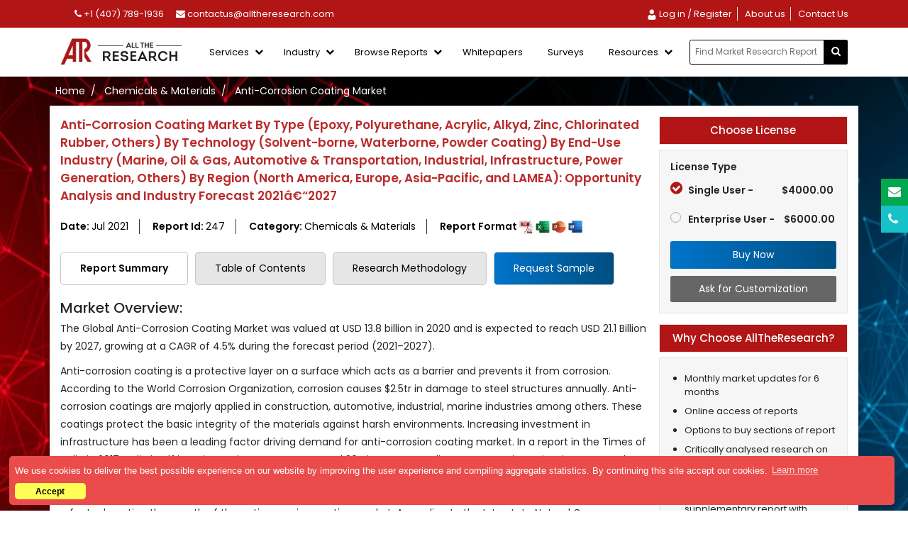

--- FILE ---
content_type: text/html;charset=utf-8
request_url: https://www.alltheresearch.com/report/247/anti-corrosion-coating-market
body_size: 23367
content:
<!DOCTYPE html>
<html lang="en">
  <head>
        <meta name="robots" content="all,follow" />
    <meta charset="utf-8" />
        <meta name="viewport" content="width=device-width, initial-scale=1" />
    <meta name="title" content="Anti-Corrosion Coating Market Growth Size, Top Trends and Forecast to 2027" />
    <meta name="description" content="Anti-Corrosion Coating Market is expected to reach USD 21.1 Billion by 2027, growing at a CAGR of 4.5% during the forecast period 2021â€“2027." />
    <meta name="keywords" content="Anti-Corrosion Coating Market, Anti-Corrosion Coating Market Size, Anti-Corrosion Coating Industry, Anti-Corrosion Coating Market Trends, Anti-Corrosion Coating Market Analysis" />
    <meta name="google-site-verification" content="yGPz8yXaM4spj1uPsIHiBs3RSqOtTnqRYiig9Bf6hWE" />
    <meta name="Robots" content="index, follow" />
    <title>Anti-Corrosion Coating Market Growth Size, Top Trends and Forecast to 2027 - AllTheResearch</title>
    <link rel="icon" href="https://www.alltheresearch.com/image/favicon.ico" />
    <link rel="stylesheet" href="https://cdnjs.cloudflare.com/ajax/libs/font-awesome/4.7.0/css/font-awesome.min.css" />
    <link rel="stylesheet" href="https://cdn.jsdelivr.net/npm/slick-carousel@1.8.1/slick/slick.css" />
    <link rel="stylesheet" href="https://rawgit.com/kenwheeler/slick/master/slick/slick-theme.css" />
    <link href="https://cdn.jsdelivr.net/npm/bootstrap@5.1.1/dist/css/bootstrap.min.css" rel="stylesheet" />
    <link rel="canonical" href="https://www.alltheresearch.com/report/247/anti-corrosion-coating-market" />
    <link rel="stylesheet" type="text/css" href="https://www.alltheresearch.com/icomoon/style.css" />
    <link rel="stylesheet" href="https://www.alltheresearch.com/css/style.css" />
    <link rel="stylesheet" href="https://www.alltheresearch.com/css/responsive.css" />

<!--Start of Tawk.to Script-->
<script type="text/javascript">
var Tawk_API=Tawk_API||{}, Tawk_LoadStart=new Date();
(function(){
var s1=document.createElement("script"),s0=document.getElementsByTagName("script")[0];
s1.async=true;
s1.src='https://embed.tawk.to/5fa102a1520b4b7986a0b112/default';
s1.charset='UTF-8';
s1.setAttribute('crossorigin','*');
s0.parentNode.insertBefore(s1,s0);
})();
</script>
<!--End of Tawk.to Script-->

<!-- Google tag (gtag.js) -->
<script async src="https://www.googletagmanager.com/gtag/js?id=G-REW1HWWM1V"></script>
<script>
  window.dataLayer = window.dataLayer || [];
  function gtag(){dataLayer.push(arguments);}
  gtag('js', new Date());

  gtag('config', 'G-REW1HWWM1V');
</script>
<!-- Google tag (gtag.js) -->

       <link rel="stylesheet" type="text/css" href="https://cdnjs.cloudflare.com/ajax/libs/cookieconsent2/3.1.0/cookieconsent.min.css" />
        <script src="https://cdnjs.cloudflare.com/ajax/libs/cookieconsent2/3.1.0/cookieconsent.min.js"></script>
        <script>
        window.addEventListener("load", function(){
        window.cookieconsent.initialise({
          "palette": {
            "popup": {
              "background": "#ea4c4c",
              "text": "#ffffff"
            },
            "button": {
              "background": "#ffff55",
              "text": "#000000"
            }
          },
          "theme": "classic",
          "position": "bottom-left",
          "content": {
            "message": "We use cookies to deliver the best possible experience on our website by improving the user experience and compiling aggregate statistics. By continuing this site accept our cookies.",
            "dismiss": "Accept",
            "href": "https://www.alltheresearch.com/privacy-policy/"
          }
        })});
        </script>

<meta name="google-site-verification" content="1FX7vYuN3Bf9Yd5vC2-xGOQCFFGe2aEhBWIYvmIhnVA" />
<noscript><div><img src="https://mc.yandex.ru/watch/71973466" style="position:absolute; left:-9999px;" alt="" /></div></noscript>
<!-- /Yandex.Metrika counter -->

<!-- Google tag (gtag.js) -->
<script async src="https://www.googletagmanager.com/gtag/js?id=UA-139930731-1"></script>
<script>
  window.dataLayer = window.dataLayer || [];
  function gtag(){dataLayer.push(arguments);}
  gtag('js', new Date());
gtag('config', 'UA-139930731-1');
</script>

  </head>
  <style>
    .site-mobile-menu
    {
        display:none;
    }
    .cc-window.cc-floating {
    font-size: 13px;
    max-width: 106em;
    padding: 0.6em;
    border-radius: 5px;
    padding-right: 105px;
    margin-bottom: -5px;
}
.cc-floating .cc-message {
    margin-bottom: 0.5em;
}
.cc-floating.cc-type-info.cc-theme-classic .cc-compliance {
    margin-top: 0px;
    margin-right: -92px;
    text-align: right;
}
.cc-floating.cc-type-info.cc-theme-classic .cc-btn {
    padding: 0px;
    min-width: 83px;
}


</style>
  <body>
<!-- Google Tag Manager (noscript) -->
<noscript>
    <iframe src="https://www.googletagmanager.com/ns.html?id=GTM-56N2T79"
        height="0" width="0" style="display:none;visibility:hidden"></iframe>
</noscript>

<!-- End Google Tag Manager (noscript) -->
<!----top-header-start---->
   <div class="top-header-nav" id="header1">
       <div class="container">
           <div class="row">
               <div class="col-xl-5">
                   <ul class="pt-3 pb-3 mb-0">
                        <li>
                            <a href="tel:1 (407) 768-2028">
                              <i class="fa fa-phone"></i>
                               +1 (407) 789-1936
                            </a>
                        </li> 
                         <li>
                            <a href="mailto:contactus@alltheresearch.com">
                              <i class="fa fa-envelope"></i>
                              contactus@alltheresearch.com                            </a>
                        </li>
                    </ul>
               </div>
               <div class="col-xl-7">
                   <ul class="list-unstyled mb-0 pt-3 pb-3 text-end">
                        
                        <!--<li>-->
                        <!--    <a href="https://www.alltheresearch.com/login/">-->
                        <!--      <i class="fa fa-user"></i>-->
                        <!--       Log in / Register-->
                        <!--    </a>-->
                        <!--</li> -->
                        
                                                     <li class="border-end"><a href="https://www.alltheresearch.com/login"
                                    >
                                    <img style="width: 15px;"
                                        src="https://www.alltheresearch.com/ico-img/Login.png" alt="call">
                                   
                                    Log in / Register
                                </a></li>
                                                                                      <li class="border-end active" id="about">
                                <a href="https://www.alltheresearch.com/about"><span>About us</span></a>
                            </li>
                            <li id="contact-us">
                                <a href="https://www.alltheresearch.com/contact"><span>Contact Us</span></a>
                            </li>
        
                   </ul>
               </div>
           </div>
       </div>
   </div>
<!----top-header-end---->
<!---main-header-start--->
 <div class="site-mobile-menu" id="">
        <div class="site-mobile-menu-header">
            <div class="site-mobile-menu-close mt-3">
                <span class="icon-close2 js-menu-toggle"></span>
            </div>
        </div>
        <div class="site-mobile-menu-body">
            <ul class="site-nav-wrap">
                <li class="active">
                    <a href="https://www.alltheresearch.com/about"><span>About us</span></a>
                </li>

                <li class="nav-item dropdown">
                  <a class="nav-link dropdown-toggle" href="#" id="navbarDropdown" role="button" data-bs-toggle="dropdown" aria-expanded="true">
                    Services
                  </a>
                  <ul class="dropdown-menu" aria-labelledby="navbarDropdown" data-bs-popper="none">
                    <li><a class="dropdown-item" href="https://www.alltheresearch.com/strategic-research-reports">Strategic Research Reports</a></li>
                    <li><a class="dropdown-item" href="https://www.alltheresearch.com/custom-research-report/">Custom Research Reports</a></li>
                    <li><a class="dropdown-item" href="https://www.alltheresearch.com/syndicate-research-reports/">Consulting Services</a></li>
                    <li><a class="dropdown-item" href="https://www.alltheresearch.com/competitive-intelligence.php">Competitive Intelligence</a></li>
                    <li><a class="dropdown-item" href="https://www.alltheresearch.com/subscription-services/">Subscription Services</a></li>
                  </ul>
                </li>
                
                
                <li class="nav-item dropdown">
                  <a class="nav-link dropdown-toggle" href="" id="navbarDropdown" role="button" data-bs-toggle="dropdown" aria-expanded="true">
                    Industry
                  </a>
                  <ul class="dropdown-menu" aria-labelledby="navbarDropdown" data-bs-popper="none">
                    <li><a class="dropdown-item" href="https://www.alltheresearch.com/reports/ict">Information & Communication Technology (ICT)</a></li>
                    <li><a class="dropdown-item" href="https://www.alltheresearch.com/reports/sem">Semiconductor & Electronics(SEM)</a></li>
                    <li><a class="dropdown-item" href="https://www.alltheresearch.com/reports/cm">Chemicals & Materials(CM)</a></li>
                    <li><a class="dropdown-item" href="https://www.alltheresearch.com/reports/hc">Healthcare(HC) </a></li>
                    <li><a class="dropdown-item" href="https://www.alltheresearch.com/reports/ar">Agriculture(AR)</a></li>
                    <li><a class="dropdown-item" href="https://www.alltheresearch.com/reports/am">Automotive & Transportation(AM)</a></li>
                    <li><a class="dropdown-item" href="https://www.alltheresearch.com/reports/fnb">Food & Beverages(FNB) </a></li>
                    <li><a class="dropdown-item" href="https://www.alltheresearch.com/reports/cg">Consumer Goods(CG) </a></li>
                    <li><a class="dropdown-item" href="https://www.alltheresearch.com/industries">View All Industries</a></li>
                  </ul>
                </li>
                
                <li class="nav-item dropdown">
                  <a class="nav-link dropdown-toggle" href="javascript:(void)" id="navbarDropdown" role="button" data-bs-toggle="dropdown" aria-expanded="true">
                    Browse Reports 
                  </a>
                  <ul class="dropdown-menu" aria-labelledby="navbarDropdown" data-bs-popper="none">
                    <li><a class="dropdown-item" href="https://www.alltheresearch.com/reports/all">Syndicated Reports</a></li>
                    <li><a class="dropdown-item" href="https://www.alltheresearch.com/strategicreports/all">Strategic Reports</a></li>
                  </ul>
                </li>
                
                <li class="nav-item dropdown">
                  <a class="nav-link dropdown-toggle" href="javascript:(void)" id="navbarDropdown" role="button" data-bs-toggle="dropdown" aria-expanded="true">
                    Resources 
                  </a>
                  <ul class="dropdown-menu" aria-labelledby="navbarDropdown" data-bs-popper="none">
                    <li><a class="dropdown-item" href="https://www.alltheresearch.com/press-releases/">Press Release</a></li>
                    <li><a class="dropdown-item" href="https://www.alltheresearch.com/blogs/">Blogs</a></li>
                    <li><a class="dropdown-item" href="https://www.alltheresearch.com/whitepapers">White Paper</a></li>
                    <!--<li><a class="dropdown-item" href="#">Company Profile</a></li>-->
                  </ul>
                </li>
                
    
                <li>
                    <a href="https://www.alltheresearch.com/contact">
                        <span>Contact Us</span>
                    </a>
                </li>
            </ul>
        </div>
    </div>
<header class="site-navbar">
     <input type="hidden" id="site-path" value="https://www.alltheresearch.com/">
    <div class="container">
        <nav class="navbar navbar-expand-lg navbar-light navbar-full desktop-view">
             <div class="container-fluid">
                <a class="navbar-brand" href="https://www.alltheresearch.com/" title="AllTheResearch">
                    <img src="https://www.alltheresearch.com/images/logo.png" alt="AllTheResearch" class="img-fluid company-logo">
                </a>
                
                
                <nav class="site-navigation position-relative" role="navigation">
                    <ul class="site-menu js-clone-nav ms-auto d-none d-lg-block mb-0 ps-0">
                          
                            
                            <li class="has-children" id="Services">
                                <a href="#"><span>Services </span></a>
                                <ul class="dropdown arrow-top">
                                    <li>
                                        <a href="https://www.alltheresearch.com/strategic-research-reports" class="pt-6">Strategic Research Reports</a>
                                    </li>
                                    <li>
                                        <a href="https://www.alltheresearch.com/custom-research-report/">Custom Research Reports</a>
                                    </li>
                                    <li>
                                        <a href="https://www.alltheresearch.com/syndicate-research-reports/">Syndicate Research Reports</a>
                                    </li>
                                    <li>
                                        <a href="https://www.alltheresearch.com/consulting-services/">Consulting Services</a>
                                    </li>
                                    <li>
                                        <a href="https://www.alltheresearch.com/competitive-intelligence.php">Competitive Intelligence</a>
                                    </li>
                                    <li>
                                        <a href="https://www.alltheresearch.com/subscription-services/" class="dis-none">Subscription Services</a>
                                    </li>
                                </ul>
                            </li>
                            
                            <!--<li class="new-menu dropdown has-children">-->
                            <!--    <a href="">Hot Topics</a>-->
                            <!--</li>   -->
                                                          <!--<li class="new-menu dropdown has-children" id="Services">-->
                            <!--    <a href="#"><span>Hot Topics</span></a>-->
                            <!--    <div class="dropdown-menu arrow-top lg-menu">-->
                            <!--        <div>-->
                            <!--        -->
                            <!--        <div class="submenu-w-25 inner-submenu">-->
                            <!--            <h4></h4>-->
                                                                                <!--<ul class="list-unstyled">-->
                                        <!--                                            <!--    <li><a href="-market-research-reports"></a></li>-->
                                        <!--    -->
                                        <!--    <li><a href=""><div style="color:#B21515;font-weight:600;">View All Topics</div></a></li>-->
                                        <!--</ul>-->
                                    <!--</div>-->
                                                                    
                            <!--        </div>-->
                            <!--        <div class="text-center d-flex align-items-center justify-content-center" style="display:grid;width:100%;font-weight:600;color:#B21515;font-size:16px;padding-top:10px;">-->
                            <!--            <a href="" class="ask-btn text-white">View All Categories</a></div>-->
                            <!--    </div>-->
                            <!--</li>-->
                            
                            <li class="has-children" id="industry">
                                <a href="#"><span>Industry</span></a>
                                <ul class="dropdown arrow-top large-menu">
                                    <li>
                                        <a href="https://www.alltheresearch.com/reports/ict" class="pt-6">Information & Communication Technology (ICT) </a>
                                    </li>
                                    <li>
                                        <a href="https://www.alltheresearch.com/reports/sem">Semiconductor & Electronics(SEM) </a>
                                    </li>
                                    <li>
                                        <a href="https://www.alltheresearch.com/reports/cm">Chemicals & Materials(CM) </a>
                                    </li>
                                    <li>
                                        <a href="https://www.alltheresearch.com/reports/hc">Healthcare(HC)  </a>
                                    </li>
                                    <li>
                                        <a href="https://www.alltheresearch.com/reports/ar">Agriculture(AR)  </a>
                                    </li>
                                    <li>
                                        <a href="https://www.alltheresearch.com/reports/am">Automotive & Transportation(AM)  </a>
                                    </li>
                                    <li>
                                        <a href="https://www.alltheresearch.com/reports/fnb">Food & Beverages(FNB)  </a>
                                    </li>
                                    <li>
                                        <a href="https://www.alltheresearch.com/reports/cg">Consumer Goods(CG) </a>
                                    </li>
                                    <li>
                                        <a href="https://www.alltheresearch.com/industries" class="text-brown">View All Industries </a>
                                    </li>
                                </ul>
                            </li>
                            
                            <li class="has-children" id="browse-reports">
                                <a href="javascript:(void)"><span>Browse Reports </span></a>
                                <ul class="dropdown arrow-top">
                                    <li>
                                        <a href="https://www.alltheresearch.com/reports/all" class="pt-6">Syndicated Reports</a>
                                    </li>
                                    <li>
                                        <a href="https://www.alltheresearch.com/strategicreports/all">Strategic Reports</a>
                                    </li>
                                </ul>
                            </li>
                            
                             <li class="active" id="about">
                                <a href="https://www.alltheresearch.com/whitepapers"><span>Whitepapers</span></a>
                            </li>
                            
                             <li class="active" id="about">
                                <a href="https://www.alltheresearch.com/surveys"><span>Surveys</span></a>
                            </li>
                            
                            <li class="has-children" id="resources">
                                <a href="javascript:(void)"><span>Resources </span></a>
                                <ul class="dropdown arrow-top">
                                    <li>
                                        <a href="https://www.alltheresearch.com/press-releases/"class="pt-6">Press Release</a>
                                    </li>
                                    <li>
                                        <a href="https://www.alltheresearch.com/blogs/">Blogs</a>
                                    </li>
                                    <li>
                                        <a href="https://www.alltheresearch.com/campaigns">Client Campaigns</a>
                                    </li>
                                    <!--<li>-->
                                    <!--    <a href="">Company Profile</a>-->
                                    <!--</li>-->
                                </ul>
                            </li>
                            
                            <!--<li id="contact-us">-->
                            <!--    <a href="https://www.alltheresearch.com/contact"><span>Contact Us</span></a>-->
                            <!--</li>-->
                        </ul>
                </nav>
                
                <!--<div class="d-inline-block d-lg-none ml-md-0 mr-auto mobile-menu-icon" >-->
                <!--    <a href="#" class="site-menu-toggle js-menu-toggle text-white active">-->
                <!--        <span class="icon-menu h3"></span>-->
                <!--    </a>-->
                <!--</div>-->
                
                <div class="navbar-form search-bar-top">
                	<div class="input-group add-on no-mobile">          
                	   <input class="form-control " id="search-keyword1" name="srch-term" type="text" style="border:1px solid #000;" 
                	   class="form-control" aria-label="..." placeholder="Find Market Research Report" value="">
                		<div class="input-group-btn">
                			<button id="header_search" class="btn btn-default" type="button">
                				<i class="fa fa-search"></i>
                			</button>
                		</div>
                	</div>
                </div> 
                
                <div class="d-inline-block d-lg-none ml-md-0 mr-auto mobile-menu-icon" >
                    <a href="#" class="site-menu-toggle js-menu-toggle text-white active">
                        <span class="icon-menu h3"></span>
                    </a>
                </div>
                
            </div>
        </nav>
    </div>
</header>

<section class="sticky-menu" id="myHeader">
    <div class="container">
        <div class="row d-flex align-items-center">
            <div class="col-lg-3">
                <div class="txt-center">
                    <a class="navbar-brand" href="https://www.alltheresearch.com/">
                        <img src="https://www.alltheresearch.com/images/logo.png" alt="AllTheResearch" class="img-fluid company-logo">
                    </a>
                </div>
            </div>
            <div class="col-lg-6">
                <!--<div class="txt-center">
                    <div class="navbar-form search-bar-top">
                        <div class="input-group add-on no-mobile">
                          <input class="form-control " id="search-m-keyword" placeholder="Find Market Reaserch Report " type="text" value="">
                          <div class="input-group-btn">
                            <button id="search-m-btn" class="btn btn-default" type="button">
                                <i class="fa fa-search"></i>
                              </button>
                          </div>
                        </div>
                    </div>
                </div>-->
                <div class="txt-center">
                    <div class="navbar-form search-bar-top">
                        <div class="input-group add-on no-mobile">
                          <input class="form-control " id="srch-term1" value="" name="srch-term1" placeholder="Find Market Reaserch Report " type="text" value="" required>
                          <div class="input-group-btn">
                            <button id="header_search1" class="btn btn-default" type="button">
                                <i class="fa fa-search"></i>
                              </button>
                          </div>
                        </div>
                    </div>
                </div>
            </div>
            <div class="col-lg-3 tab-sticky-menu">
                <div class="txt-center">
                    <ul class="list-unstyled mb-0 pt-3 pb-3 text-end sticky-header-menu">
                    <li>
                        <a href="tel:1 (407) 768-2028">
                          <i class="fa fa-phone"></i>
                           +1 (407) 789-1936
                        </a>
                    </li> 
                     <li>
                        <a href="mailto:contactus@alltheresearch.com">
                          <i class="fa fa-envelope"></i>
                          contactus@alltheresearch.com
                        </a>
                    </li> 
               </ul>
                </div>
            </div>
        </div>
    </div>
</section><section class="about-us bg-gray" id="midsect">
    <div class="container">
                    
            
            <script type="application/ld+json">
				{
					"@context": "http://schema.org",
					"@type": "BreadcrumbList",
					"itemListElement": [{
					"@type": "ListItem",
					"position": 1,
					"item": {
					"@id": "https://www.alltheresearch.com/",
					"name": "Home"
				}
			},{
			"@type": "ListItem",
			"position": 2,
			"item": {
			"@id": "https://www.alltheresearch.com/reports/cm",
			"name": "Anti-Corrosion Coating Market"
		}
	},{
	"@type": "ListItem",
	"position": 3,
	"item": {
	"@id": "https://www.alltheresearch.com/report/247/anti-corrosion-coating-market",
	"name": "Anti-Corrosion Coating Market"
}
}]
}  

</script> 


<script type="application/ld+json">
	{
		"@context": "https://schema.org/",
		"@type": "Product",
		"name": "Anti-Corrosion Coating Market",
		"image": "https://www.alltheresearch.com/image/logo.png",
		"description": "Anti-Corrosion Coating Market is expected to reach USD 21.1 Billion by 2027, growing at a CAGR of 4.5% during the forecast period 2021â€“2027.",
		"sku" : "247",
		"mpn": "247",
		"brand": 
		{
			"@type": "Organization",
			"name": "AllTheResearch",
			"logo": "https://www.alltheresearch.com/image/logo.png"
		},
		"review": 
		{
			"@type": "Review",
			"reviewRating": 
			{
				"@type": "Rating",
				"ratingValue": "4",
				"bestRating": "5"
			},
			"author": 
			{
				"@type": "Organization",
				"name": "AllTheResearch"
			}
		},
		"aggregateRating": 
		{
			"@type": "AggregateRating",
			"ratingValue": "4.2",
			"reviewCount": "38"
		},
		"offers": 
		{
			"@type": "Offer",
			"url": "https://www.alltheresearch.com/report/247/anti-corrosion-coating-market",
			"priceCurrency": "USD",
			"price": "4000.00",
			"priceValidUntil": "2022/3/31",
			"itemCondition": "https://schema.org/NewCondition",
			"availability": "https://schema.org/InStock",
			"seller": {
			"@type": "Organization",
			"name": "AllTheResearch"
		}
	}
}
</script>

                                        
<script type="application/ld+json">
        {
          "@context": "https://schema.org",
          "@type": "FAQPage",
          "mainEntity": [{
                "@type": "Question",
                "name": "How big is the Global Anti-Corrosion Coating Market?",
                "acceptedAnswer": {
                  "@type": "Answer",
                  "text": "The Global Anti-Corrosion Coating Market was valued at USD 13.8 billion in 2020 and is expected to reach USD 21.1 Billion by 2027"
                }
            },{
                "@type": "Question",
                "name": "What is the estimated market growth rate?",
                "acceptedAnswer": {
                  "@type": "Answer",
                  "text": "The estimated market growth rate is 4.5%."
                }
            },{
                "@type": "Question",
                "name": "What is the share of North America in Anti-Corrosion Coating Market?",
                "acceptedAnswer": {
                  "@type": "Answer",
                  "text": "North America Anti-Corrosion Coating Market accounted for 15% of the share in the base year 2020."
                }
            },{
                "@type": "Question",
                "name": "Who are the key players in the Anti-Corrosion Coating Industry?",
                "acceptedAnswer": {
                  "@type": "Answer",
                  "text": "The key players in the Anti-Corrosion Coating are Hempel A/S, Jotun, Ashland Inc., RPM International Inc., Kansai Paint Co., Ltd, Nycote Laboratories, Inc., Diamond Vogel, Nippon, Paint Co., Ltd., E.I. Du Pont De Nemours, DOW"
                }
            }]
        }
</script>

<!--End Schema FAQ-->
                               
        <div class="row">
            <div class="col-xl-12">
                <ul class="breadcrumb list-unstyled">
                  <li><a href="https://www.alltheresearch.com/">Home</a></li>
                  <li><a href="https://www.alltheresearch.com/reports/cm">Chemicals & Materials </a></li>
                  <li>Anti-Corrosion Coating Market</li>
                </ul>
            </div>
        </div>
    </div>
    
    <div class="container bg-white p-4">
        <div class="row">
            <div class="col-lg-9">
                <div class="report-details-holder">
                    <h1>Anti-Corrosion Coating Market By Type (Epoxy, Polyurethane, Acrylic, Alkyd, Zinc, Chlorinated Rubber, Others) By Technology (Solvent-borne, Waterborne, Powder Coating) By End-Use Industry (Marine, Oil & Gas, Automotive & Transportation, Industrial, Infrastructure, Power Generation, Others) By Region (North America, Europe, Asia-Pacific, and LAMEA): Opportunity Analysis and Industry Forecast 2021â€“2027</h1>
                    <div class="sample-report-details ">
                        <a href="#" class="ps-0 w-15">
                         Date:
                        <span class="">Jul 2021</span>
                        </a>
                        <a href="#" class="w-22">
                         Report Id:
                        <span class="">247</span>
                        </a>
                        <a href="#" class="w-30">
                         Category:
                        <span class="">Chemicals & Materials</span>
                        </a>
                        <a href="#" class="border-0 report-format">
                         Report Format
                            <span><img src="https://www.alltheresearch.com/images/PDF.png" alt="pdf-img" class="img-fluid"></span>
                            <span><img src="https://www.alltheresearch.com/images/EXCEL.png" alt="excel-img" class="img-fluid"></span>
                            <span><img src="https://www.alltheresearch.com/images/PPT.png"  alt="ppt-img" class="img-fluid"></span>
                            <span><img src="https://www.alltheresearch.com/images/WORD.png" alt="word-img" class="img-fluid"></span>
                        </a>
                    </div>
                    
                    <ul class="nav nav-pills report-details-tab mb-3" id="pills-tab" role="tablist">
                          <li class="nav-item" role="presentation">
                            <button class="nav-link active" id="pills-Report-Summary-tab" data-bs-toggle="pill" data-bs-target="#pills-Report-Summary"
                            type="button" role="tab" aria-controls="pills-Report-Summary" aria-selected="true">Report Summary</button>
                          </li>
                          <li class="nav-item" role="presentation">
                            <button class="nav-link" id="pills-toc-tab" data-bs-toggle="pill" data-bs-target="#pills-toc" type="button"
                            role="tab" aria-controls="pills-toc" aria-selected="false">Table of Contents</button>
                          </li>
                          <li class="nav-item" role="presentation">
                            <button class="nav-link" id="pills-Research-Methodology-tab" data-bs-toggle="pill" data-bs-target="#pills-Research-Methodology" type="button"
                            role="tab" aria-controls="pills-Research-Methodology" aria-selected="false">Research Methodology</button>
                          </li>
                          <li class="nav-item" role="presentation">
                            <a href="https://www.alltheresearch.com/sample-request/247"><button class="nav-link req-btn" id="pills-Request-Sample-tab" data-bs-toggle="pill" type="button"
                            role="tab" aria-controls="pills-Request-Sample" aria-selected="false"> Request Sample</button></a>
                          </li>
                        </ul>
                        
                    <div class="tab-content report-details-tab-content" id="pills-tabContent">
                      <div class="tab-pane fade show active" id="pills-Report-Summary" role="tabpanel" aria-labelledby="pills-Report-Summary-tab">
                          <div class="report-details-content" id="tabsummary">
                              
                                                                       
                                        <h2><strong>Market Overview:</strong></h2>

<p>The Global Anti-Corrosion Coating Market was valued at USD 13.8 billion in 2020 and is expected to reach USD 21.1 Billion by 2027, growing at a CAGR of 4.5% during the forecast period (2021&ndash;2027).</p>

<p>Anti-corrosion coating is a protective layer on a surface which acts as a barrier and prevents it from corrosion. According to the World Corrosion Organization, corrosion causes $2.5tr in damage to steel structures annually. Anti-corrosion coatings are majorly applied in construction, automotive, industrial, marine industries among others. These coatings protect the basic integrity of the materials against harsh environments. Increasing investment in infrastructure has been a leading factor driving demand for anti-corrosion coating market. In a report in the Times of India in 2017, India itself is estimated to construct around 30 airports. According to a report in Boeing, it was stated that 17 new airports and 17 runways are planned to be constructed in the Asia Pacific by 2030. This will drive the demand for anti-corrosion coating market.&nbsp;The Oil and Gas industry are also set to see a growth which in turn with be a factor boosting the growth of the anti-corrosion coating market. According to the Interstate Natural Gas Association of America, U.S and Canada will see a total USD 790 billion towards to investments of new oil and gas infrastructure from 2020 to 2035. Due to extensive use of anti-corrosion coatings in the oil &amp; gas industry, there will be a rise in the anti-corrosion coating market. High growth in automotive market is also among foremost factors driving demand for anticorrosion coatings. International Trade Administration (ITA), in 2018, reported that 1.3 million new passenger cars and commercial vehicles were sold in the Australian market.</p>

<p><img alt="Anti-Corrosion Coating Market" src="https://www.alltheresearch.com/admin/ckeditor/uploads/Anti-Corrosion Coating.png" style="height:458px; width:673px" /></p>

<p>Several raw materials used to produce <a href="https://www.alltheresearch.com/press-release/anti-corrosion-coating-market-to-witness-rise-in-revenues-during-the-forecast-period-2021-2027"><strong>anti-corrosion coating</strong></a> cause damage to environment and human health. Due to this, governments have laid regulations that have restrained the growth of anti-corrosion coating market.&nbsp; The Marine Environment Protection Committee passed a resolution which recommend the governments to implement measures and actions to mitigate the use of anti-fouling paint. Thus, stringent policies have been adopted by the governments globally for the protection of the environment, have also created a setback for the anti-corrosion coating market. The fluctuation in raw materials is one of the major factors restraining the anti-corrosion coating market and thus affect the anti-corrosion coating market. According to the 2018 BP statistics, crude oil price increased to $72/ bbl from $55/bbl in 2017.&nbsp; Such fluctuations highly impact the cost of raw materials which include acrylic, epoxies, polyurethanes, among others which are used in the manufacturing of anti-corrosion coatings. This continuous fluctuation, will act as a restraint in the growth of the anti-corrosion coating market.&nbsp;The Covid 19 pandemic too had a negative impact on the automotive, aerospace, oil &amp; gas industries. This is another factor which is expected to limit the growth of the anti-corrosion coating market growth.</p>

<p>Key players around the world are investing in research and development of environmentally friendly anti-corrosion coating products. For instance, Jotun launched Hardtop Flexi, in 2017, which is a flexible polyurethane and Hardtop XP which is a traditional high solid polyurethane. The Researchers at International Advanced Research Centre for Powder Metallurgy and New Materials (ARCI), Hyderabad, found, that halloysite and montmorillonite are environmentally friendly clay minerals with nanotubular and layered structures can be applied on Aluminum and Magnesium to improve corrosion resistance.</p>

<h2><strong>The Global Anti-Corrosion Coating Market Segmentation:</strong></h2>

<h3><strong>By Type:</strong></h3>

<ul>
	<li>Epoxy</li>
	<li>Polyurethane</li>
	<li>Acrylic</li>
	<li>Alkyd</li>
	<li>Zinc</li>
	<li>Chlorinated Rubber</li>
	<li>Others</li>
</ul>

<h3><strong>By Technology:</strong></h3>

<ul>
	<li>Solvent-borne</li>
	<li>Waterborne</li>
	<li>Powder Coating</li>
</ul>

<h3><strong>By End-Use Industry:</strong></h3>

<ul>
	<li>Marine</li>
	<li>Oil &amp; Gas</li>
	<li>Automotive &amp; Transportation</li>
	<li>Industrial</li>
	<li>Infrastructure</li>
	<li>Power Generation</li>
	<li>Others</li>
</ul>

<h3><strong>By Region</strong></h3>

<ul>
	<li>North America</li>
	<li>Europe</li>
	<li>Asia Pacific</li>
	<li>Latin America</li>
	<li>Middle East &amp; Africa</li>
</ul>

<h3><strong>Based on type, the epoxy segment is expected to hold 45% of market share during the forecast period</strong></h3>

<p>The epoxy segment is expected to be the largest segment in the global anti-corrosion coating market during the forecast period. Epoxy is the most widely used anti-corrosion coating owing to its increasing applicability across various end-use industries and owing to their excellent chemical resistance in varied environments. Moreover, the rising demand for epoxy coatings from the marine and oil &amp; gas industries is also fueling the growth of the epoxy segment as it possesses protection when exposed to severe environments. During the forecast period, epoxy anti-corrosion coatings is projected to hold a market share of around 45% in terms of revenue.</p>

<h3><strong>Based on technology, the solvent-borne segment will account for the largest market share during the forecast period.</strong></h3>

<p>The solvent-borne segment is expected to be the largest segment based on technology in the global anti-corrosion coating market during the forecast period. The growth of the solvent-borne technology segment is mainly attributed to the increasing demand for solvent-borne coatings from the automotive, infrastructure, and marine industries as they offer a major advantage as compared to water based coatings. Solvent borne coatings are comparatively less vulnerable to environmental conditions such as temperature. This will drive the demand for solvent borne coatings during the forecast period. Solvent-borne coatings are projected to record a 4.6% CAGR and reach&nbsp;USD 17.2 Billion&nbsp;by 2027.</p>

<h3><strong>Based on end-use industry, the global anti-corrosion coating market, the marine segment is said to record the highest growth during the forecast period</strong></h3>

<p>Based on end-use industry, the marine segment is expected to be the fastest growing segment in the anti-corrosion coating of the global anti-corrosion coating market during the forecast period. Marine coatings prevent corrosion and aid in extending the of marine equipment. The constant need for restoration and maintenance is driving the growth of the anti-corrosion coating market. Moreover, developing countries such as India and China are witnessing a demand for new military as well as commercial ships which is expected to drive the demand for anti-corrosion coatings in the marine industry. The Indian navy targets 200 warships by 2027 as per the Economic Times news report of 2019.</p>

<h3><strong>Based on regions, Asia Pacific is expected to Hold the Largest Share in the anti-corrosion coating market during the forecast period.</strong></h3>

<p>Asia Pacific comprises of India and China which are the two fastest growing economies across the globe. China is the largest producer and consumer of anticorrosion coatings. Due to the rise in demand for anti-corrosion coating from the power generation, automotive and transportation sector in this region, there will be a growth in the anti-corrosion coating market. Heavy investments in construction projects will see a significant rise in the Asia pacific anti-corrosion coatings market. For instance, the Chinese government invested USD 2 billion on around 13 public housing projects in 2019. Additionally, the Asian Development Bank in 2020 approved a loan of USD 630 million for the development of the Vishakhapatnam-Chennai industrial corridor. All these factors will drive the growth of the anti-corrosion coating market in the Asia Pacific region.</p>

<h3><strong>The report also provides in-depth analysis of market dynamics such as drivers, restraints opportunities and challenges</strong></h3>

<p><strong>Drivers</strong></p>

<ul>
	<li>Heavy investments in construction and commercial projects</li>
	<li>Growth in automotive and aerospace industry</li>
</ul>

<p><strong>Restraints</strong></p>

<ul>
	<li>Fluctuating prices of raw material&nbsp;</li>
	<li>Stringent environmental regulations regarding the use of several aggressive chemicals</li>
</ul>

<p><strong>Opportunities</strong></p>

<ul>
	<li>Investments in eco-friendly anti-corrosive material</li>
</ul>

<h3><strong>Covid 19 Impact on the Anti-Corrosion Coating Market</strong></h3>

<p>There has been a major impact of Covid 19 on the economies worldwide. The Anti-Corrosion market has also felt the impact caused by the pandemic. The lockdown, followed by social distancing policies led to suspension of manufacturing operations. This cut of supply from the market. The demand in the market was impacted as consumers were hesitant to spend due to the uncertainty. This affected the demand pattern which had a major impact on the prices of raw materials. With minimal to almost nil labourers reporting to work at construction sites, there was a negative impact on the global anti-corrosion coating market.</p>

<h3><strong>The&nbsp;Anti-Corrosion Coating Market report also provides in-depth analysis of key market trends</strong></h3>

<table cellspacing="0" style="border-collapse:collapse; width:640px">
	<tbody>
		<tr>
			<td style="background-color:#4472c4; border-bottom:1px solid black; border-left:1px solid black; border-right:1px solid black; border-top:1px solid black; height:21px; text-align:center; vertical-align:middle; white-space:normal; width:70px"><strong>Sr. No.</strong></td>
			<td style="background-color:#4472c4; border-bottom:1px solid black; border-left:none; border-right:1px solid black; border-top:1px solid black; text-align:center; vertical-align:middle; white-space:normal; width:478px"><strong>Trends</strong></td>
			<td style="background-color:#4472c4; border-bottom:1px solid black; border-left:none; border-right:1px solid black; border-top:1px solid black; text-align:center; vertical-align:middle; white-space:normal; width:90px"><strong>Impact</strong></td>
		</tr>
		<tr>
			<td style="border-bottom:1px solid black; border-left:1px solid black; border-right:1px solid black; border-top:none; height:21px; text-align:center; vertical-align:top; white-space:normal; width:70px"><strong>1</strong></td>
			<td style="border-bottom:1px solid black; border-left:none; border-right:1px solid black; border-top:none; text-align:center; vertical-align:top; white-space:normal; width:478px">Growth in automotive and aerospace industry&nbsp;</td>
			<td style="border-bottom:1px solid black; border-left:none; border-right:1px solid black; border-top:none; text-align:center; vertical-align:middle; white-space:normal; width:90px"><strong>Positive</strong></td>
		</tr>
		<tr>
			<td style="border-bottom:1px solid black; border-left:1px solid black; border-right:1px solid black; border-top:none; height:41px; text-align:center; vertical-align:middle; white-space:normal; width:70px"><strong>2</strong></td>
			<td style="border-bottom:1px solid black; border-left:none; border-right:1px solid black; border-top:none; text-align:center; vertical-align:middle; white-space:normal; width:478px">Governments significantly reduced protective coating material tenders due to economic crises</td>
			<td style="border-bottom:1px solid black; border-left:none; border-right:1px solid black; border-top:none; text-align:center; vertical-align:middle; white-space:normal; width:90px"><strong>Negative</strong></td>
		</tr>
		<tr>
			<td style="border-bottom:1px solid black; border-left:1px solid black; border-right:1px solid black; border-top:none; height:21px; text-align:center; vertical-align:middle; white-space:normal; width:70px"><strong>3</strong></td>
			<td style="border-bottom:1px solid black; border-left:none; border-right:1px solid black; border-top:none; text-align:center; vertical-align:middle; white-space:normal; width:478px">Fluctuating prices of raw material due to the oil crisis</td>
			<td style="border-bottom:1px solid black; border-left:none; border-right:1px solid black; border-top:none; text-align:center; vertical-align:middle; white-space:normal; width:90px"><strong>Negative</strong></td>
		</tr>
	</tbody>
</table>

<h3><strong>The report also provides in-depth analysis of recent News Developments and Investments</strong></h3>

<ul>
	<li>AkzoNobel expanded its powder coatings facility via a new site of in Chengdu, China in 2017. This expansion will help the company to meet the rising demand of products and offer a wide range of powder products to its automotive, construction, furniture, and IT industries customer base.</li>
	<li>PPG industries acquired Alpha Coating Technologies, LLC who are into the manufacturing of powder coatings for metal and light industrial applications and products&nbsp;in February 2020.</li>
	<li>BASF invested in the capacity expansion of water-based polyurethane dispersions at its Castellbisbal site in Spain in 2020 and this will enhance the expansion of BASFs production capacity by 35%.</li>
</ul>

<h2><strong>Anti-Corrosion Coating Market Company Profiles and Competitive Intelligence</strong></h2>

<p><strong>The key players operating in the Global Anti-Corrosion Coating Market are:</strong></p>

<ul>
	<li><a href="https://www.hempel.com/">Hempel A/S</a></li>
	<li>Jotun</li>
	<li>Ashland Inc.</li>
	<li>RPM International Inc.</li>
	<li>Kansai Paint Co., Ltd</li>
	<li><a href="https://nycote.com/">Nycote Laboratories, Inc</a>.</li>
	<li>Diamond Vogel</li>
	<li>Nippon Paint Co., Ltd.</li>
	<li>E.I. Du Pont De Nemours</li>
	<li>DOW</li>
	<li>Koninklijke Dsm N.V</li>
	<li>3M Co</li>
	<li><a href="https://www.heubachcolor.com/">Heubach Color</a></li>
	<li>The Magni Group</li>
	<li>Wacker Chemie AG</li>
</ul>

<h3><strong>The unique insights provided by this&nbsp;Anti-Corrosion Coating Market report also includes the following:</strong></h3>

<ul>
	<li>In-depth value chain analysis</li>
	<li>Opportunity mapping</li>
	<li>Sector snapshot</li>
	<li>Key Players Positioning Matrix</li>
	<li>Regulatory scenario</li>
	<li>Strategies Adopted-Benchmarking Heat Map</li>
	<li>Market trends</li>
	<li>Covid-19 impact analysis</li>
	<li>Product comparison</li>
	<li>Pre &amp; Post COVID 19 impact on the Global Anti-Corrosion Coating Market</li>
	<li>Competitive Landscape</li>
</ul>                                                                                
                                        
                              
                              <h4>Frequently Asked Questions (FAQs)</h4>
                              
                              <div class="accordion accordion-flush report-accordian border-brown" id="accordionFlushExample">
                                  
                                                              
                                  <div class="accordion-item">
                                    <h2 class="accordion-header" id="flush-headingOne">
                                      <button class="accordion-button collapsed" type="button" data-bs-toggle="collapse" data-bs-target="#flush-collapseOne_394"
                                      aria-expanded="false" aria-controls="flush-collapseOne">
                                        How big is the Global Anti-Corrosion Coating Market?                                      </button>
                                    </h2>
                                    <div id="flush-collapseOne_394" class="accordion-collapse collapse" aria-labelledby="flush-headingOne"
                                    data-bs-parent="#accordionFlushExample">
                                      <div class="accordion-body">The Global Anti-Corrosion Coating Market was valued at USD 13.8 billion in 2020 and is expected to reach USD 21.1 Billion by 2027</div>
                                    </div>
                                  </div>
                                
                                                              
                                  <div class="accordion-item">
                                    <h2 class="accordion-header" id="flush-headingOne">
                                      <button class="accordion-button collapsed" type="button" data-bs-toggle="collapse" data-bs-target="#flush-collapseOne_393"
                                      aria-expanded="false" aria-controls="flush-collapseOne">
                                        What is the estimated market growth rate?                                      </button>
                                    </h2>
                                    <div id="flush-collapseOne_393" class="accordion-collapse collapse" aria-labelledby="flush-headingOne"
                                    data-bs-parent="#accordionFlushExample">
                                      <div class="accordion-body">The estimated market growth rate is 4.5%.</div>
                                    </div>
                                  </div>
                                
                                                              
                                  <div class="accordion-item">
                                    <h2 class="accordion-header" id="flush-headingOne">
                                      <button class="accordion-button collapsed" type="button" data-bs-toggle="collapse" data-bs-target="#flush-collapseOne_392"
                                      aria-expanded="false" aria-controls="flush-collapseOne">
                                        What is the share of North America in Anti-Corrosion Coating Market?                                      </button>
                                    </h2>
                                    <div id="flush-collapseOne_392" class="accordion-collapse collapse" aria-labelledby="flush-headingOne"
                                    data-bs-parent="#accordionFlushExample">
                                      <div class="accordion-body">North America Anti-Corrosion Coating Market accounted for 15% of the share in the base year 2020.</div>
                                    </div>
                                  </div>
                                
                                                              
                                  <div class="accordion-item">
                                    <h2 class="accordion-header" id="flush-headingOne">
                                      <button class="accordion-button collapsed" type="button" data-bs-toggle="collapse" data-bs-target="#flush-collapseOne_391"
                                      aria-expanded="false" aria-controls="flush-collapseOne">
                                        Who are the key players in the Anti-Corrosion Coating Industry?                                      </button>
                                    </h2>
                                    <div id="flush-collapseOne_391" class="accordion-collapse collapse" aria-labelledby="flush-headingOne"
                                    data-bs-parent="#accordionFlushExample">
                                      <div class="accordion-body">The key players in the Anti-Corrosion Coating are Hempel A/S, Jotun, Ashland Inc., RPM International Inc., Kansai Paint Co., Ltd, Nycote Laboratories, Inc., Diamond Vogel, Nippon, Paint Co., Ltd., E.I. Du Pont De Nemours, DOW</div>
                                    </div>
                                  </div>
                                
                                  
                                  
                                  
                                </div>
                                
                          
                        
                        <!-- End FAQ -->
                        
                        
                              <h4>Related Reports</h4>  
                              
                              <div class="related-report-list">
                                  <ul class="list-unstyled">
                                      
                                  
                                                                      
                                      <li>
                                          <a href="https://www.alltheresearch.com/report/132/foam-glass">
                                              Global Foam Glass Market - Segment Analysis, Opportunity Assessment, Competitive Intelligence and Industry Outlook, 2016-2026                                          </a>
                                      </li>
                                
                                                                      
                                      <li>
                                          <a href="https://www.alltheresearch.com/report/175/surface-protection-tapes-market">
                                              Global Surface Protection Tapes Market-Segment Analysis, Opportunity Assessment, Competitive Intelligence, Industry Outlook 2016-2026                                          </a>
                                      </li>
                                
                                                                      
                                      <li>
                                          <a href="https://www.alltheresearch.com/report/176/construction-fabrics-market-market">
                                              Global Construction Fabrics Market-Segment Analysis, Opportunity Assessment, Competitive Intelligence, Industry Outlook 2016-2026                                          </a>
                                      </li>
                                
                                                                      
                                      <li>
                                          <a href="https://www.alltheresearch.com/report/63/zeolites">
                                              Global Zeolites Market - Segment Analysis, Opportunity Assessment, Competitive Intelligence and Industry Outlook, 2016-2023                                          </a>
                                      </li>
                                
                                                                      
                                      <li>
                                          <a href="https://www.alltheresearch.com/report/420/epoxy-resin-market">
                                              Global Epoxy Resin Market - Segment Analysis, Opportunity Assessment, Competitive Intelligence, Industry Outlook 2016-2026                                          </a>
                                      </li>
                                
                                                                      
                                      
                                  </ul>
                              </div>
                              
                            </div>  
                              
                              <h4>Need specific market information ?</h4>
                              <div class="need-info">
                                  <div class="row">
                                    <div class="col-md-6">
                                        <div class="m-information d-flex justify-content-arround mb-4">
                                            <img src="https://www.alltheresearch.com/images/1.png" alt="" class="img-fluid need-info-img">
                                            <p>Ask for free product review call with the author</p>
                                        </div>
                                    </div>
                                    <div class="col-md-6">
                                        <div class="m-information d-flex justify-content-arround mb-4">
                                            <img src="https://www.alltheresearch.com/images/3.png" alt="" class="img-fluid need-info-img">
                                            <p>Share your specific research requirements for a customized report</p>
                                        </div>
                                    </div>
                                     <div class="col-md-6">
                                        <div class="m-information d-flex justify-content-arround mb-4">
                                            <img src="https://www.alltheresearch.com/images/2.png" alt="" class="img-fluid need-info-img">
                                            <p>Request for due diligence and consumer centric studies</p>
                                        </div>
                                    </div>
                                     <div class="col-md-6">
                                        <div class="m-information d-flex justify-content-arround mb-4">
                                            <img src="https://www.alltheresearch.com/images/4.png" alt="" class="img-fluid need-info-img">
                                            <p>Request for study updates, segment specific and country level reports</p>
                                        </div>
                                    </div>
                                    <div class="col-md-12">
                                        <div class="text-center">
                                            <a href="https://www.alltheresearch.com/customization/247" class="btn rqt-cta">request for customization</a>
                                        </div>
                                    </div>
                                </div>
                              </div>
                              
                          </div>
                      
                      
                      <div class="tab-pane fade" id="pills-toc" role="tabpanel" aria-labelledby="pills-toc-tab">
                          <div class="report-details-content" id="tabtoc">
                                                                                                                               
                                                  
                                            <h2><strong>Table of Contents&nbsp;Anti-Corrosion Coating Market</strong></h2>

<p><strong>Section 1: Introduction</strong></p>

<ul>
	<li>Engagement Objective</li>
	<li>Scope of the Study: Segmentation&nbsp;</li>
	<li>Timeframe, Currency and Limitations</li>
</ul>

<p><strong>Section 2: Research Methodology </strong></p>

<ul>
	<li>3P Research Approach</li>
	<li>Market Sizing Approach</li>
	<li>Data Sources</li>
	<li>Primary Research Coverage</li>
</ul>

<p><strong>Section 3: Executive Summary</strong></p>

<ul>
	<li>Global Anti-Corrosion Coating Market Summary</li>
	<li>Market Snapshot</li>
	<li>Regional Snapshot</li>
	<li>Country Snapshot</li>
</ul>

<p><strong>Section 4: Market Overview of Anti-Corrosion Coating Market</strong></p>

<ul>
	<li>Drivers</li>
	<li>Restraints</li>
	<li>Opportunities</li>
	<li>Market Trends</li>
</ul>

<p><strong>Section 5: Premium Insights</strong></p>

<ul>
	<li>Industry Prospects</li>
	<li>Major Market Segments</li>
	<li>Key Trends</li>
	<li>Competitive Benchmarking</li>
	<li>SWOT Analysis</li>
	<li>Strategies Adopted-Benchmarking Heat Map</li>
	<li>Recent News and Developments</li>
	<li>Value Chain Analysis</li>
	<li>Pain-Point Analysis</li>
	<li>Porter&rsquo;s Five Forces Analysis</li>
</ul>

<p><strong>Section 6: Market Overview of Anti-Corrosion Coating Market</strong></p>

<ul>
	<li>By Type:
	<ul style="list-style-type:disc">
		<li>Epoxy</li>
		<li>Polyurethane</li>
		<li>Acrylic</li>
		<li>Alkyd</li>
		<li>Zinc</li>
		<li>Chlorinated Rubber</li>
		<li>Others</li>
	</ul>
	</li>
	<li>By Technology:
	<ul style="list-style-type:disc">
		<li>Solvent-borne</li>
		<li>Waterborne</li>
		<li>Powder Coating</li>
	</ul>
	</li>
	<li>By End-Use Industry:
	<ul style="list-style-type:disc">
		<li>Marine</li>
		<li>Oil &amp; Gas</li>
		<li>Automotive &amp; Transportation</li>
		<li>Industrial</li>
		<li>Infrastructure</li>
		<li>Power Generation</li>
		<li>Others</li>
	</ul>
	</li>
</ul>

<p><strong>Section 7: Future Forecast &amp; Impact of COVID-19</strong></p>

<ul>
	<li>Covid 19 - Prevalence Analysis</li>
	<li>Key Trends Analysis</li>
	<li>2020 Market Forecast (Pre &amp; Post Covid-19)</li>
	<li>Key Factor Analysis</li>
	<li>Ecosystem Impact &amp; Opportunity Analysis</li>
</ul>

<p><strong>Section 8: Regional Market Analysis (US Millions)</strong></p>

<ul>
	<li>North America
	<ul style="list-style-type:square">
		<li>Market Overview</li>
		<li>Market Outlook</li>
		<li>Key Countries &amp; Market Estimates
		<ul style="list-style-type:square">
			<li>United States</li>
			<li>Canada</li>
		</ul>
		</li>
	</ul>
	</li>
	<li>Europe
	<ul style="list-style-type:square">
		<li>Market Overview</li>
		<li>Market Outlook</li>
		<li>Key Countries &amp; Market Estimates
		<ul style="list-style-type:square">
			<li>Germany</li>
			<li>France</li>
			<li>United Kingdom</li>
			<li>Rest of Europe</li>
		</ul>
		</li>
	</ul>
	</li>
	<li>Asia Pacific
	<ul style="list-style-type:square">
		<li>Market Overview</li>
		<li>Market Outlook</li>
		<li>Key Countries &amp; Market Estimates
		<ul style="list-style-type:square">
			<li>China</li>
			<li>Japan</li>
			<li>India</li>
			<li>South Korea</li>
			<li>Rest of APAC</li>
		</ul>
		</li>
	</ul>
	</li>
	<li>Latin America
	<ul style="list-style-type:square">
		<li>Market Overview</li>
		<li>Market Outlook</li>
		<li>Key Countries &amp; Market Estimates
		<ul style="list-style-type:square">
			<li>Brazil</li>
			<li>Mexico</li>
			<li>Argentina</li>
			<li>Rest of Latin America</li>
		</ul>
		</li>
	</ul>
	</li>
	<li>Middle East &amp; Africa
	<ul style="list-style-type:square">
		<li>Market Overview</li>
		<li>Market Outlook</li>
		<li>Key Countries &amp; Market Estimates
		<ul style="list-style-type:square">
			<li>GCC</li>
			<li>Rest of MEA</li>
		</ul>
		</li>
	</ul>
	</li>
</ul>

<p><strong>Section 9: Competitive Scenario</strong></p>

<ul>
	<li>Competitive Landscape</li>
	<li>Investment Scenario by key Players</li>
	<li>Key Player Overview</li>
	<li>Top 5 Player Comparison</li>
	<li>Player Wise Geographic Presence</li>
	<li>Player Wise Target Applications</li>
	<li>Competitive positioning and strategies of market players</li>
</ul>

<p><strong>Section 10: Company Profiles</strong></p>

<ul>
	<li>Hempel A/S</li>
	<li>Jotun</li>
	<li>Ashland Inc.</li>
	<li>RPM International Inc.</li>
	<li>Kansai Paint Co., Ltd</li>
	<li>Nycote Laboratories, Inc.</li>
	<li>Diamond Vogel</li>
	<li>Nippon Paint Co., Ltd.</li>
	<li>E.I. Du Pont De Nemours</li>
	<li>DOW</li>
</ul>                                                                                             
                                                                      </div>
                      </div>
                      
                      <div class="tab-pane fade" id="pills-Research-Methodology" role="tabpanel" aria-labelledby="pills-Research-Methodology-tab">
                          <div class="report-details-content">
                              <img src="https://www.alltheresearch.com/images/rm.png">
                          </div>
                      </div>
                      
                      <!--<div class="tab-pane fade" id="pills-Request-Sample" role="tabpanel" aria-labelledby="pills-Request-Sample-tab">-->
                      <!--    <div class="report-details-content">-->
                      <!--        <p>Industrial robots are machines that are used inside manufacturing units for performing numerous industrial processes like welding,-->
                      <!--        painting, packaging and labeling, palletizing存 product inspection, and testing. They are of various types which include articulated -->
                      <!--        robots, cylindrical robots, SCARA robots, cartesian robots, and others. Industrial robots are machines that are used inside manufacturing units for performing numerous industrial processes like welding,-->
                      <!--        painting, packaging and labeling, palletizing存 product inspection, and testing. They are of various types which include articulated -->
                      <!--        robots, cylindrical robots, SCARA robots, cartesian robots, and others</p>-->
                      <!--    </div>-->
                      <!--</div>-->
                    </div>
                </div>
            </div>
            <div class="col-lg-3">
                <div class="main-holder">
                   <div class="choose-liecense">
                       <h4 class="text-center">Choose License</h4>
                   </div>
                   <div class="license-main">
                       <h5>License Type</h5>
                       <form action="https://www.alltheresearch.com/buy-now/247" method="post">
   <div class="radio">
        <label for="license1" class="padding-0">
            <input type="radio" name="license" id="license1"  checked="checked" value="4000.00">
            <span class="cr">
                <i class="cr-icon  fa fa-check"></i>
            </span>
            Single User - <strong class="ms-6">$4000.00</strong>
        </label>
    </div>    
     <div class="radio">
        <label for="license2" class="padding-0">
            <input type="radio" name="license" id="license2" value="6000.00">
            <span class="cr"><i class="cr-icon fa fa-check"></i></span>
            Enterprise User -<strong class="ms-7">$6000.00</strong>
        </label>
    </div>
     <input type="text" name="amount" id="amount" value="" style="display:none;">
    <div style="padding-bottom:10px;">
        <button class="btn req-sample-btn">Buy Now</button>
    </div>
</form>

<script src="https://code.jquery.com/jquery-3.4.1.min.js" integrity="sha256-CSXorXvZcTkaix6Yvo6HppcZGetbYMGWSFlBw8HfCJo=" crossorigin="anonymous"></script>
<script type="text/javascript" src="https://www.alltheresearch.com/js/jquery.min.js"></script>

<script>

$(document).ready(function () {
   //alert("hello");
    var amtval=$("#amount").val();
    //alert(amtval);
    if(amtval=="")
    {
         var t=$("#license1").val();
         $("#amount").val(t);
         $("#amount1").val(t);
    }
    
    $("#license1").click(function(){ 
        
        var t=$("#license1").val();
        $("#amount").val(t);
        $("#amount1").val(t);
        if(t==$("#license3").val())
        {
            $("#license3").prop("checked", true);
        }
    });
    
    $("#license2").click(function(){ 
        
        var t=$("#license2").val();
        $("#amount").val(t);
        $("#amount1").val(t);
        if(t==$("#license4").val())
        {
            $("#license4").prop("checked", true);
        }
        
    });
    
   
});
</script>                      
                       <a href="https://www.alltheresearch.com/customization/247" class="btn common-btn d-block m-0">Ask for Customization</a>
                   </div>
               </div>
               
               <div class="main-holder">
                   <div class="choose-liecense">
                       <h4 class="text-center">Why Choose AllTheResearch?</h4>
                   </div>
                   <div class="why-choose-list">
                       <ul>
                           <li>Monthly market updates for 6 months</li>
                           <li>Online access of reports</li>
                           <li>Options to buy sections of report</li>
                           <li>Critically analysed research on Quadrant Positioning of your company.</li>
                           <li>Syndicated report along with a supplementary report with objective-based study</li>
                           <li>Get profiled in the reports.Expanding your visibility across our network of readers and viewers</li>
                           <li>We provide local market data in local language on request</li>
                           <li>A complementary co-branded white paper</li>
                           <li>Flat consulting fee based exclusive studies. Consult at the price of syndicate</li>
                           <li>Access to expert team for free transaction advisory service.</li>
                       </ul>
                       <a href="https://www.alltheresearch.com/speak-to-analyst/247" class="btn req-btn d-block mb-3">Speak to Analyst</a>
                   </div>
               </div>
               
               <div class="main-holder">
                    <div class="choose-liecense">
                       <h4 class="text-center">Quick Inquiry</h4>
                    </div>
                   <div class="inquiry-form">
                       <form id="enquiry-form" class="form-horizontal" role="form" action="https://www.alltheresearch.com/enqu-action.php" method="post">
                            <input type="hidden" class="form-control" id="name" name="product_title" value="Anti-Corrosion Coating Market" placeholder="">
                            <input type="hidden" class="form-control" id="report_id" name="report_id" value="247" placeholder="">
                            <input type="hidden" class="form-control" id="name" name="slug" value="anti-corrosion-coating-market" placeholder="">
                            
                           <div class="input-group">
                              <span class="input-group-text">
                                  <i class="fa fa-user"></i>
                              </span>
                              
                              <input type="text" class="form-control" name="fname" id="fname" value=""
                              placeholder="Full Name*" style="">
                              
                            </div>
                            <div class="input-group">
                              <span class="input-group-text">
                                  <i class="fa fa-envelope-o"></i>
                              </span>
                              
                              <input type="email" class="form-control" name="email" id="email" value=""
                              placeholder="Email ID*" style="">  
                              
                            </div>
                            <div class="input-group">
                              <span class="input-group-text">
                                  <i class="fa fa-phone"></i>
                              </span>
                              
                              <input type="number" class="form-control" name="phone" id="phone" value=""
                              placeholder="Phone Number*" style=""> 
                              
                            </div>
                            <div class="input-group">
                              <span class="input-group-text">
                                  <i class="fa fa-location-arrow"></i>
                              </span>
                              <input type="text" class="form-control" name="address" value="" placeholder="Address">
                            </div>
                            <div class="input-group">
                              <span class="input-group-text">
                                  <i class="fa fa-sliders"></i>
                              </span>
                              <input type="text" class="form-control" name="message" value="" placeholder="Comment"> 
                            </div>
                            <div class="text-center">
                                <button type="submit" id="request-btn" class="submit-btn">Submit</button>
                            </div>
                        </form>
                   </div>
               </div>
               
               <div class="main-holder">
                    <div class="choose-liecense">
                        <h4 class="text-center">Follow Us</h4>
                    </div>
                    <div class="follow-us text-center">
                      <a href="https://www.facebook.com/AllTheResearch">
                          <i class="fa fa-facebook" aria-hidden="true"></i>
                      </a>
                      <a href="https://twitter.com/AllTheResearch2">
                          <i class="fa fa-twitter" aria-hidden="true"></i>
                      </a>
                      <a href="https://in.linkedin.com/company/all-the-research">
                          <i class="fa fa-linkedin" aria-hidden="true"></i>
                      </a>
                   </div>
               </div>
               
               <div class="main-holder choose-btn-sticky affix" id="choose-license-2">
                    <div class="choose-liecense">
                   <h4 class="text-center">Choose License</h4>
               </div>
                    <div class="license-main">
                   <h5>License Type</h5>
                  <form action="https://www.alltheresearch.com/buy-now/247" method="post">
                   <div class="radio">
                        <label for="license3" class="padding-0">
                            <input type="radio" name="license" id="license3" value="4000.00" checked="checked">
                            <span class="cr">
                                <i class="cr-icon  fa fa-check"></i>
                            </span>
                            Single User - <strong class="ms-6">$4000.00</strong>
                        </label>
                    </div>    
                     <div class="radio">
                        <label for="license4" class="padding-0">
                            <input type="radio" name="license" id="license4" value="6000.00">
                            <span class="cr"><i class="cr-icon fa fa-check"></i></span>
                            Enterprise User -<strong class="ms-7">$6000.00</strong>
                        </label>
                    </div>
                     <input type="text" name="amount" id="amount1" value="" style="display:none;">
                    <div style="padding-bottom:10px;">
                        <button class="btn req-sample-btn">Buy Now</button>
                    </div>
                   </form>
                   
                   <a href="https://www.alltheresearch.com/customization/247" class="btn common-btn d-block m-0">Ask for Customization</a>
               </div>
               </div>
               
            </div>
        </div>
    </div>
    
</section>

<section class="report-buy-report-block stickybtnblock" id="bottombtnbox" style="">
    <div class="container">
    	<div class="row">
        	
    	    <div class="col-xl-3 col-xs-6 col-md-6 col-sm-6 text-center">
    		    <a href="https://www.alltheresearch.com/sample-request/247" class="btn bottom-req-btn mb-0">
    		        <i class="fa fa-file"></i>Request Sample 
    	        </a> 
    		</div>
    		<div class="col-xl-3 col-xs-6 col-md-6 col-sm-6 text-center toc-none">
    		    <a href="#" data-toggle="tab" class="btn bottom-toc-btn mb-0 toc-btn">
    		        <i class="fa fa-clipboard"></i>TOC
    	        </a> 
    		</div>
    	    <div class="col-xl-3 col-xs-6 col-md-6 col-sm-6 text-center afc-none">
    		    <a href="https://www.alltheresearch.com/customization/247" class="btn bottom-ask-btn mb-0"><i class="fa fa-pencil" aria-hidden="true">
    		        </i>Ask for Customization
    	        </a>
    		</div>
    		<div class="col-xl-3 col-xs-6 col-md-6 col-sm-6 text-center">
        		 <a href="https://www.alltheresearch.com/speak-to-analyst/247" class="btn bottom-speak-analyst-btn mb-0">
        		      <i class="fa fa-cog" aria-hidden="true"></i>Speak to Analyst
        	      </a>
        	      
        	      <a id="button-go-top"></a>
    		 </div>
    		
        </div>
    </div>
</section>

<footer class="pt-5 pb-5" id="footer1">
       <a id="button-go-top"></a>
        <div class="container">
            <div class="row">
                <div class="col-6 col-md-6 col-xl-3">
                    <div class="footer-menu border-left">
                        <div class="footer-icon">
                            <img src="https://www.alltheresearch.com/images/who-we-are.png" class="img-fluid">
                        </div>
                        <h4>Who We are</h4>
                        <ul>
                            <li><a href="https://www.alltheresearch.com/about">About Us</a></li>
                            <li><a href="https://www.alltheresearch.com/current-opening">Careers</a></li>
                            <li><a href="https://www.alltheresearch.com/became-reseller">Become a Reseller</a></li>
                        </ul>
                    </div>
                </div>
                <div class="col-6 col-md-6 col-xl-3">
                     <div class="footer-menu">
                        <div class="footer-icon">
                            <img src="https://www.alltheresearch.com/images/support-help.png" class="img-fluid">
                        </div>
                        <h4>SUPPORT & HELP</h4>
                        <ul>
                            <li><a href="https://www.alltheresearch.com/terms-and-condition">TERMS & CONDITIONS</a></li>
                            <li><a href="https://www.alltheresearch.com/privacy-policy">PRIVACY POLICY</a></li>
                        </ul>
                    </div>
                </div>
                <div class="col-6 col-md-6 col-xl-3">
                    <div class="footer-menu border-left border-left-none">
                        <div class="footer-icon">
                            <img src="https://www.alltheresearch.com/images/contact_us.png" class="img-fluid">
                        </div>
                        <h4>Contact Us</h4>
                        <ul class="contact-info">
                            <li>INDIA OFFICE</li>
                            <address class="addr-text text-white font-weight-normal">
                                2nd floor, shreeleela plaza,
                            <span class="d-block"></span> baner-mahalunge road, baner,<span class="d-block"></span>  pune - 411045.
                            </address>
                       
                            <li>US OFFICE</li>
                             <address class="addr-text text-white font-weight-normal">
                                 <span class="d-block"></span>
                                5890 Stoneridge Dr, Suite 216, Pleasanton, <span class="d-block"></span> CA 94588, USA
                            </address>
                            
                         </ul>
                    </div>
                </div>
                
                <div class="col-6 col-md-6 col-xl-3">
                    <div class="footer-menu">
                        <div class="footer-icon">
                            <img src="https://www.alltheresearch.com/images/press-media.png" class="img-fluid">
                        </div>
                        <h4>PRESS MEDIA</h4>
                        <ul>
                            <li><a href="https://www.alltheresearch.com/press-releases/">press-release</a></li>
                            <li><a href="https://www.alltheresearch.com/blogs/">Blogs</a></li>
                        </ul>
                        <h4>FOLLOW US</h4>
                        <div class="footer-social-link">
                            <a href="https://in.linkedin.com/company/all-the-research" target="_blank">
                                <i class="fa fa-linkedin"></i>
                            </a>
                            <a href="https://www.facebook.com/AllTheResearch" target="_blank">
                                <i class="fa fa-facebook-square"></i>
                            </a>
                            <a href="https://twitter.com/AllTheResearch2" target="_blank">
                                <i class="fa fa-twitter-square"></i>
                            </a>
                        </div>
                    </div>
                </div>
            </div>
        </div>
    </footer>  
    <section class="bottom-footer">
        <div class="container">
            <div class="row d-flex align-items-center">
                <div class="col-md-6">
                    <h6>Copyright &copy; 2026 AllTheResearch. All rights
                                     reserved.</h6>
                </div>
                <div class="col-md-6">
                    <div class="payment-option-footer">
                        <img src="https://www.alltheresearch.com/images/razor-pay.png" alt="razor-pay" class="img-fluid">
                        <img src="https://www.alltheresearch.com/images/visa.png" alt="razor-pay" class="img-fluid">
                        <img src="https://www.alltheresearch.com/images/mastercard.png" alt="razor-pay" class="img-fluid">
                        <img src="https://www.alltheresearch.com/images/paypal.png" alt="razor-pay" class="img-fluid">
                        <img src="https://www.alltheresearch.com/images/american-express.png" alt="razor-pay" class="img-fluid">
                    </div>
                </div>
            </div>
        </div>
    </section>
    
    
    <section>
  <div class="icon-float side">
    <ul class="list-unstyled p-0">
      <li>
          <a href="mailto:contactus@alltheresearch.com" class="eml">
            <i class="fa fa-envelope"></i>
          </a>
      </li>
      <li>
          <a href="tel:1 (407) 768-2028" class="tel-ph">
             <i class="fa fa-phone"></i>
          </a>
      </li>
    </ul>
  </div>
</section>
    <script src="https://cdn.jsdelivr.net/npm/bootstrap@5.1.1/dist/js/bootstrap.bundle.min.js"></script>
    <!--<script src="https://cdn.jsdelivr.net/npm/slick-carousel@1.8.1/slick/slick.min.js"></script>-->
    <script src="https://ajax.googleapis.com/ajax/libs/jquery/3.5.1/jquery.min.js"></script>
    <!--<script type="text/javascript" language="javascript" src="https://www.alltheresearch.com/js/jquery.validate.min.js"></script>-->
    <!--<script type="text/javascript" language="javascript" src="https://www.alltheresearch.com/js/subscription.js"></script>-->
     <!--<script type="text/javascript" language="javascript" src="https://www.alltheresearch.com/js/search.js"></script>-->
     <!--<script type="text/javascript" language="javascript" src="https://www.alltheresearch.com/js/main.js"></script>-->
     <!--<script type="text/javascript" language="javascript" src="https://www.alltheresearch.com/js/reportsnew.js"></script>-->
    <script type="text/javascript" src="https://www.alltheresearch.com/js/custom.js"></script>
     <script src="https://maxcdn.bootstrapcdn.com/bootstrap/4.0.0/js/bootstrap.min.js" ></script>
    <script>
    $(document).ready(function(){
       $('.site-mobile-menu').hide(); 
    });
    </script>  
    <script>
        $(document).ready(function(){
            $('.site-mobile-menu').hide();
           $('.site-menu-toggle').click(function(){
              $('.site-mobile-menu').slideDown();
           }); 
           $('.icon-close2').click(function(){
              $('.site-mobile-menu').slideUp();
           });
        });
    </script>
    <script>
    $(document).ready(function(){
        var btn = $('#button-go-top');
        $(window).scroll(function() {
          if ($(window).scrollTop() > 200) {
            btn.addClass('show');
          } else {
            btn.removeClass('show');
          }
        });
        
        btn.on('click', function(e) {
          e.preventDefault();
          $('html, body').animate({scrollTop:0});
        });
    });    
    </script>
    
    
    <!---main-header-end--->
<!--<script src="https://ajax.googleapis.com/ajax/libs/jquery/3.5.1/jquery.min.js"></script>-->

<script>
function MakeMenuActive(Item)
{
    $("#menu .menu-active").removeClass("menu-active");
    $("#" + Item).addClass("menu-active");
}
</script>
<script type="text/javascript" src="https://www.alltheresearch.com/js/jquery.min.js"></script>
<script src="https://code.jquery.com/jquery-3.4.1.min.js" integrity="sha256-CSXorXvZcTkaix6Yvo6HppcZGetbYMGWSFlBw8HfCJo=" crossorigin="anonymous"></script>
<script src="https://unpkg.com/sweetalert/dist/sweetalert.min.js"></script>

<script type="text/javascript">
jQuery(document).ready(function($){
    
    $("input[name=srch-term]").keypress(function(event){
        var keycode = (event.keyCode ? event.keyCode : event.which);
        if(keycode == '13')
        {
            var selkeyword = $("input[name=srch-term]").val();
            
            var selkeyword1="";
            //var format = /[ `!@#$%^&*()_+\-=\[\]{};':"\\|,.<>\/?~]/;
            var format = /[#%.?\/\\']/;
            var isSplChar = format.test(selkeyword);
    		if(isSplChar)
    		{
    			for(i = 0; i < selkeyword.length;i++){
    			    if(format.test(selkeyword[i]))
    			    {
                        selkeyword1+= selkeyword[i].replace(/[#%.?\/\\']/, '');
    			    }
    			    else
    			    {
    			        selkeyword1+=selkeyword[i];
    			    }
                }
    			
    		}
    		else
    		{
    		  selkeyword1=selkeyword;  
    		}
    		
            if(!$("input[name=srch-term]").val())      
            { 
                
                swal("Search", "Please enter keyword");
                
            }
            else if(selkeyword1=="")
            {
                swal("Search", "Invalid text");
            }
            else
            {
               
              var url = "https://www.alltheresearch.com/search/"+selkeyword1+"/1";
              $(location).attr('href',url);
              
            }
        }
    });
    
    $("#header_search").click(function(){
        var selkeyword = $("input[name=srch-term]").val();
        var selkeyword1="";
        //var format = /[ `!@#$%^&*()_+\-=\[\]{};':"\\|,.<>\/?~]/;
        var format = /[#%.?\/\\']/;
        var isSplChar = format.test(selkeyword);
        //alert(isSplChar);
		if(isSplChar)
		{
			for(i = 0; i < selkeyword.length;i++){
			    if(format.test(selkeyword[i]))
			    {
                    selkeyword1+= selkeyword[i].replace(/[#%.?\/\\']/, '');
			    }
			    else
			    {
			        selkeyword1+=selkeyword[i];
			    }
            }
			
		}
		else
		{
		  selkeyword1=selkeyword;  
		}
		//alert(selkeyword1);
            if(!$("input[name=srch-term]").val())      
            { 
                
                swal("Search", "Please enter keyword");
                
            }
            else if(selkeyword1=="")
            {
                swal("Search", "Invalid text");
            }
            else
            {
               
              var url = "https://www.alltheresearch.com/search/"+selkeyword1+"/1";
              $(location).attr('href',url);
              
            }
        
    });
    
    
    $("input[name=srch-term1]").keypress(function(event){
        var keycode = (event.keyCode ? event.keyCode : event.which);
        if(keycode == '13')
        {
            var selkeyword1 = $("input[name=srch-term1]").val();
            var selkeyword2="";
            //var format = /[ `!@#$%^&*()_+\-=\[\]{};':"\\|,.<>\/?~]/;
            var format = /[#%.?\/\\']/;
            var isSplChar = format.test(selkeyword1);
    		if(isSplChar)
    		{
    			for(i = 0; i < selkeyword1.length;i++){
    			    if(format.test(selkeyword1[i]))
    			    {
                        selkeyword2+= selkeyword1[i].replace(/[#%.?\/\\']/, '');
    			    }
    			    else
    			    {
    			        selkeyword2+=selkeyword1[i];
    			    }
                }
    			
    		}
    		else
    		{
    		  selkeyword2=selkeyword1;  
    		}
    		
            if(!$("input[name=srch-term1]").val())      
            { 
                
                swal("Search", "Please enter keyword");
                
            }
            else if(selkeyword2=="")
            {
                swal("Search", "Invalid text");
            }
            else
            {
               
              var url1 = "https://www.alltheresearch.com/search/"+selkeyword2+"/1"; 
              $(location).attr('href',url1);
            }  
        }
    });
    
    $("#header_search1").click(function(){
        var selkeyword1 = $("input[name=srch-term1]").val();
        var selkeyword2="";
        //var format = /[ `!@#$%^&*()_+\-=\[\]{};':"\\|,.<>\/?~]/;
        var format = /[#%.?\/\\']/;
        var isSplChar = format.test(selkeyword1);
		if(isSplChar)
		{
			for(i = 0; i < selkeyword1.length;i++){
			    if(format.test(selkeyword1[i]))
			    {
                    selkeyword2+= selkeyword1[i].replace(/[#%.?\/\\']/, '');
			    }
			    else
			    {
			        selkeyword2+=selkeyword1[i];
			    }
            }
			
		}
		else
		{
		  selkeyword2=selkeyword1;  
		}
            if(!$("input[name=srch-term1]").val())      
            { 
                
                swal("Search", "Please enter keyword");
                
            }
            else if(selkeyword2=="")
            {
                swal("Search", "Invalid text");
            }
            else
            {
               
              var url1 = "https://www.alltheresearch.com/search/"+selkeyword2+"/1"; 
              $(location).attr('href',url1);
              
            }
        
    });
});
</script>
    
  </body>
</html>
<!--<script src="https://code.jquery.com/jquery-3.4.1.min.js" integrity="sha256-CSXorXvZcTkaix6Yvo6HppcZGetbYMGWSFlBw8HfCJo=" crossorigin="anonymous"></script>-->
<script type="text/javascript" src="https://www.alltheresearch.com/js/jquery.min.js"></script>

<script>
    $(document).ready(function(){
       $('.sticky.sticky-menu').hide(); 
    });
</script>

<script>

$(document).ready(function () {
   //alert("hello");
    var amtval1=$("#amount1").val();
    //alert(amtval1);
    if(amtval1=="")
    {
         var t1=$("#license3").val();
         $("#amount1").val(t1);
         $("#amount").val(t1);
         
    }
    
    $("#license3").click(function(){ 
        
        var t1=$("#license3").val();
        $("#amount1").val(t1);
        $("#amount").val(t1);
        if(t1==$("#license1").val())
        {
            $("#license1").prop("checked", true);
        }
    });
    
    $("#license4").click(function(){ 
        
        var t1=$("#license4").val();
        $("#amount1").val(t1);
        $("#amount").val(t1);
        if(t1==$("#license2").val())
        {
            $("#license2").prop("checked", true);
        }
        
    });
    
   
});
</script>
<script type="text/javascript" src="https://cdnjs.cloudflare.com/ajax/libs/twitter-bootstrap/3.2.0/js/affix.js"></script>

<script>

window.onscroll = function() {myFunction()};
var header = document.getElementById("myHeader");
var sticky = header.offsetTop;
function myFunction() {
 
  if (document.body.scrollTop > 2000 || document.documentElement.scrollTop > 2000)
  {
      document.getElementById("choose-license-2").style.display = "block";
  
  }
  else {
      document.getElementById("choose-license-2").style.display = "none";
  }
  if (document.body.scrollTop > 550 || document.documentElement.scrollTop > 550)
  {
      document.getElementById("bottombtnbox").style.display = "block";
      
  }
  else {
      document.getElementById("bottombtnbox").style.display = "none";
  }
}
</script>

<script>

$(document).ready(function(){
   
   $('#choose-license-2').affix({offset: { bottom: 400 }});
 
});
</script>


<script>
    $(document).ready(function(){
        $(".toc-btn").on("click", function(){
           $(window).scrollTop(0); 
           $("#pills-toc-tab").addClass("active");
           $("#pills-toc").addClass("active");
           $("#pills-toc").addClass("show");
           $("#pills-Research-Methodology-tab").removeClass("active");
           $("#pills-Report-Summary-tab").removeClass("active");
           
           $("#pills-Report-Summary").removeClass("active");
           $("#pills-Report-Summary").removeClass("show");
           $("#pills-Report-Summary-tab").removeClass("active");
           
        });
    })
</script>

<!--<script>-->
<!--    MakeMenuActive("browse-reports");-->
<!--</script>-->

<script src=" https://www.alltheresearch.com/js/jquery.validate.js"></script>
<script src="https://www.alltheresearch.com/js/quick-enquiry1.js"></script>

--- FILE ---
content_type: application/x-javascript
request_url: https://www.alltheresearch.com/js/custom.js
body_size: 373
content:
	function darken_screen(yesno){
		if( yesno == true ){
			document.querySelector('.screen-darken').classList.add('active');
		}
		else if(yesno == false){
			document.querySelector('.screen-darken').classList.remove('active');
		}
	}
	
	function close_offcanvas(){
		darken_screen(false);
		document.querySelector('.mobile-offcanvas.show').classList.remove('show');
		document.body.classList.remove('offcanvas-active');
	}

	function show_offcanvas(offcanvas_id){
		darken_screen(true);
		document.getElementById(offcanvas_id).classList.add('show');
		document.body.classList.add('offcanvas-active');
	}

	document.addEventListener("DOMContentLoaded", function(){
		document.querySelectorAll('[data-trigger]').forEach(function(everyelement){
			
			let offcanvas_id = everyelement.getAttribute('data-trigger');
			
			everyelement.addEventListener('click', function (e) {
				e.preventDefault();
	        	show_offcanvas(offcanvas_id);
	  			
			});
		});

		document.querySelectorAll('.btn-close').forEach(function(everybutton){
			
			everybutton.addEventListener('click', function (e) {
				e.preventDefault();
	        	close_offcanvas();
	  		});
		});

		document.querySelector('.screen-darken').addEventListener('click', function(event){
			close_offcanvas();
		});
		
    }); 
	// DOMContentLoaded  end
	
	
// 	menu-active js
function MakeMenuActive(Item)
{
    $("#menu .menu-active").removeClass("menu-active");
    $("#" + Item).addClass("menu-active");
}

// sticky header
    window.onscroll = function () {
    changeHeader();
};

var header = document.getElementById("myHeader");
var sticky = header.offsetTop;

function changeHeader() {
    if (window.pageYOffset > sticky) {
        header.classList.add("sticky");
    } else {
        header.classList.remove("sticky");
    }
}